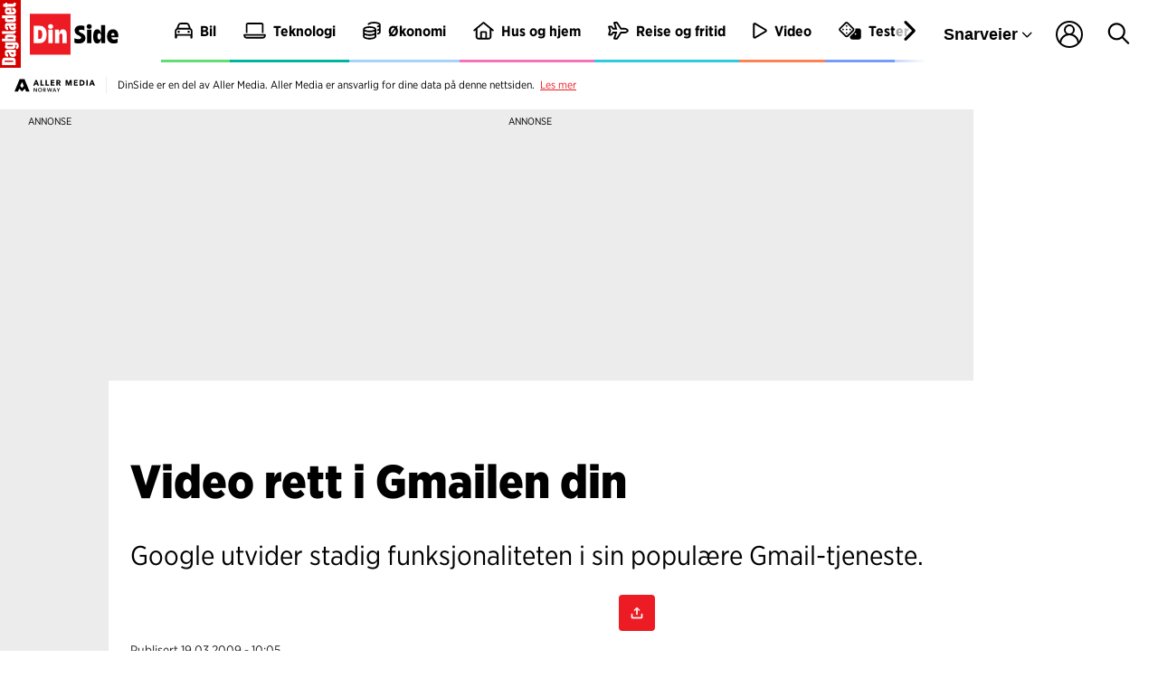

--- FILE ---
content_type: application/javascript
request_url: https://dinside.dagbladet.no/view-resources/baseview/public/common/AutoScroller.js?v=1768389365-L4
body_size: 1306
content:
/**
 * Infinite scroller for articles.
 * Require CSS to support transform using translateX.
 * This is optimized to use GPU instead og CPU.
 * (c) Publish Lab AS 2018
 */

if (!window.Dac) window.Dac = {}
var Dac = window.Dac;

Dac.AutoScroller = function(boxContainer, autoscroll, interval) {

    var autoscrollId = null;
    if (!boxContainer) return;
    var container = boxContainer.querySelector('ul.articles');
    if (!container) return;
    var articleList = container.children;
    if (!articleList.length) return;
    var leftNav = boxContainer.querySelector('span.left');
    var rightNav = boxContainer.querySelector('span.right');
    var currentIndex = 0;
    var elementWidth = articleList[0].offsetWidth;
    var visibleCount = Math.round(container.offsetWidth / elementWidth);
    var scrollWidth = container.offsetWidth / visibleCount;
    var intervalPeriod = interval || 4000;

    if (visibleCount >= articleList.length) return;
    var slots = [];

    var setupSlots = function() {
        slots = [];
        for (var i = 0; i < articleList.length; i++) {
            slots.push(new slot(articleList[i], scrollWidth));
        }
    }

    var resizeObserver;
    if (window.ResizeObserver) {
        resizeObserver = new ResizeObserver(entries => {
            for (let entry of entries) {
                if (entry.target === container) {
                    var newElementWidth = articleList[0].offsetWidth;
                    if (newElementWidth !== elementWidth) {
                        elementWidth = newElementWidth;
                        scrollWidth = container.offsetWidth / visibleCount;
                        setupSlots();
                        repositionLast(1);
                    }        
                }
            }
        });
    }

    var start = function() {
        setupSlots();
        repositionLast(1);
        if (resizeObserver) { resizeObserver.observe(container); }
        if (autoscroll) {
            autoscrollId = window.setInterval(function() {
                if (!autoscroll) {
                    window.clearInterval(autoscrollId);
                    return;
                }
                step(1);
            }, intervalPeriod);
        }
    }

    var dotsContainer = boxContainer.querySelector('ul.dots');


    // Eks: "transition: transform 0.5s;" -> more than 500.
    // CSS-class "transformHidden" should move the element instantly and hide it.
    var slot = function(element, slotWidth) {
        this.element = element;
        this.slotWidth = slotWidth;
        this.xPos = 0;

        this.step = function(amount, hidden) {
            this.xPos -= this.slotWidth * amount;
            this.move(this.xPos, hidden);
        }

        this.reset = function() {
            this.xPos = 0;
            this.move(0);
        }

        this.move = function(xPos, hidden) {
            var el = this.element;
            if (hidden) {
                el.classList.add('transformHidden');
            } else {
                el.classList.remove('transformHidden');
            }
            el.style.transform = 'translateX(' + xPos + 'px)'; // transitionend 
            // if (hidden) {
            //     window.setTimeout(function() {
            //         el.classList.remove('transformHidden');
            //     }, 150);
            // }
        }

        var self = this;
        return {
            step: function(amount, hidden) {
                self.step(amount, hidden);
            },
            reset: function() {
                self.reset();
            }
        }
    }

    var step = function(amount, hidden) {
        var oldIndex = currentIndex;
        currentIndex += amount;
        if (Math.abs(currentIndex) >= slots.length) {
            currentIndex = 0;
        }
        slots.forEach(function(obj) {
            obj.step(amount, hidden);
        })
        if (amount > 0) {
            repositionFirst(Math.abs(amount));
        } else if (amount < 0) {
            repositionLast(Math.abs(amount));
        }
        updateDots(currentIndex, oldIndex);
    }

    var repositionFirst = function(count) {
        var first = slots.shift();
        first.step(-2 - slots.length, true);
        window.setTimeout(function() {
            first.step(1);
        }, 50);
        slots.push(first);
        count--;
        if (count > 0) repositionFirst(count);
    }

    var repositionLast = function(count) {
        var last = slots.pop();
        slots.unshift(last);
        last.step(slots.length, true);
        count--;
        if (count > 0) repositionLast(count);
    }

    var slideToPrevious = function() {
        step(-1);
        autoscroll = false;
    }

    var slideToNext = function() {
        step(1);
        autoscroll = false;
    }

    if (leftNav) {
        leftNav.addEventListener('click', slideToPrevious, false);
    }
    if (rightNav) {
        rightNav.addEventListener('click', slideToNext, false);
    }

    function getIndex(element) {
        var nodes = Array.prototype.slice.call(element.parentNode.children);
        return nodes.indexOf(element);
    }

    function dotClicked(event) {
        event.preventDefault();
        event.stopPropagation();
        var index = getIndex(this);
        if (index > -1) {
            step(index - currentIndex, true);
        }
        autoscroll = false;
    }

    function updateDots(newIndex, oldIndex) {
        if (!dotsContainer) return;
        var oldEl = dotsContainer.children[oldIndex];
        if (oldEl) oldEl.classList.remove('selected');
        var newEl = dotsContainer.children[newIndex];
        if (newEl) newEl.classList.add('selected');
    }


    if (dotsContainer) {
        for (var i = 0; i < dotsContainer.children.length; i++) {
            dotsContainer.children[i].addEventListener('click', dotClicked, false);
        }
        updateDots(0);
    }

    start();
}
